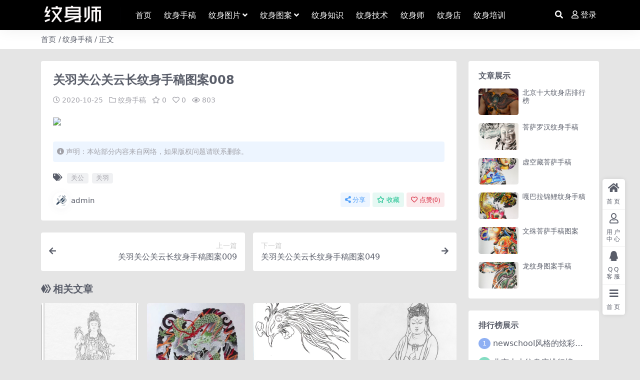

--- FILE ---
content_type: text/html; charset=UTF-8
request_url: https://www.wenshenshi.com/2595.html
body_size: 7930
content:
<!DOCTYPE html>
<html lang="zh-Hans" data-bs-theme="light">
<head>
	<meta http-equiv="Content-Type" content="text/html; charset=UTF-8">
	<meta name="viewport" content="width=device-width, initial-scale=1, minimum-scale=1, maximum-scale=1">
	<link rel="profile" href="https://gmpg.org/xfn/11">
	<title>关羽关公关云长纹身手稿图案008-纹身师</title>
<meta name='robots' content='max-image-preview:large' />
<meta name="keywords" content="关公,关羽,纹身手稿,">
<meta name="description" content="[db:摘要]">
<link href="https://www.wenshenshi.com/wp-content/uploads/2023/11/金鱼纹身-1.png" rel="icon">
<link rel='stylesheet' id='csf-fa5-css' href='https://www.wenshenshi.com/wp-content/themes/ripro-v5/assets/css/font-awesome/css/all.min.css?ver=5.15.4' media='all' />
<link rel='stylesheet' id='csf-fa5-v4-shims-css' href='https://www.wenshenshi.com/wp-content/themes/ripro-v5/assets/css/font-awesome/css/v4-shims.min.css?ver=5.15.4' media='all' />
<link rel='stylesheet' id='main-css' href='https://www.wenshenshi.com/wp-content/themes/ripro-v5/assets/css/main.min.css?ver=6.4' media='all' />
<script src="https://www.wenshenshi.com/wp-content/themes/ripro-v5/assets/js/jquery.min.js?ver=3.6.0" id="jquery-js"></script>
<link rel="canonical" href="https://www.wenshenshi.com/2595.html" />
<link rel='shortlink' href='https://www.wenshenshi.com/?p=2595' />
<style type="text/css">
body{background-color: #e5e5e5;}
.site-header{background-color:#000000;}
.navbar .nav-list .sub-menu:before{border-bottom-color:#000000;}
.navbar .nav-list .sub-menu{background-color:#000000;}
.site-header,.navbar .nav-list a,.navbar .actions .action-btn{color:#ffffff;}
.navbar .nav-list a:hover,.navbar .nav-list > .menu-item.current-menu-item > a {color:#edcd97;}

</style><style type="text/css">.heading{width:1金币;}.heading{width:9999个;}</style></head>

<body class="post-template-default single single-post postid-2595 single-format-standard">


<header class="site-header">

    <div class="container"> <!-- container-fluid px-lg-5 -->
	    <div class="navbar">
	      <div class="logo-wrapper">
	      	<a rel="nofollow noopener noreferrer" href="https://www.wenshenshi.com/"><img class="logo regular" src="https://www.wenshenshi.com/wp-content/uploads/2023/11/logo-1.png" alt="纹身师"></a>		  </div>

	      <div class="sep"></div>
	      
	      <nav class="main-menu d-none d-lg-block">
	        <ul id="header-navbar" class="nav-list"><li class="menu-item"><a href="https://www.wenshenshi.com/">首页</a></li>
<li class="menu-item"><a href="https://www.wenshenshi.com/shougao">纹身手稿</a></li>
<li class="menu-item menu-item-has-children"><a href="https://www.wenshenshi.com/tupian">纹身图片</a>
<ul class="sub-menu">
	<li class="menu-item"><a href="https://www.wenshenshi.com/tupian/shoubi">手臂胳膊</a></li>
	<li class="menu-item"><a href="https://www.wenshenshi.com/tupian/banjia">肩部半甲</a></li>
	<li class="menu-item"><a href="https://www.wenshenshi.com/tupian/beibu">背部腰部</a></li>
	<li class="menu-item"><a href="https://www.wenshenshi.com/tupian/tuibu">腿部脚部</a></li>
	<li class="menu-item"><a href="https://www.wenshenshi.com/tupian/shouzhang">手掌手指</a></li>
	<li class="menu-item"><a href="https://www.wenshenshi.com/tupian/xiongbu">胸部腹部</a></li>
	<li class="menu-item"><a href="https://www.wenshenshi.com/tupian/toubu">头部脸上</a></li>
	<li class="menu-item"><a href="https://www.wenshenshi.com/tupian/bozi">脖子颈部</a></li>
	<li class="menu-item"><a href="https://www.wenshenshi.com/tupian/riben">日本纹身</a></li>
	<li class="menu-item"><a href="https://www.wenshenshi.com/tupian/oumei">欧美纹身</a></li>
	<li class="menu-item"><a href="https://www.wenshenshi.com/tupian/qinglv">情侣纹身</a></li>
	<li class="menu-item"><a href="https://www.wenshenshi.com/tupian/nvxing">女性纹身</a></li>
	<li class="menu-item"><a href="https://www.wenshenshi.com/tupian/dashi">大师作品</a></li>
	<li class="menu-item"><a href="https://www.wenshenshi.com/tupian/3d">3D纹身</a></li>
	<li class="menu-item"><a href="https://www.wenshenshi.com/tupian/qita-tupian">其他作品</a></li>
</ul>
</li>
<li class="menu-item menu-item-has-children"><a href="https://www.wenshenshi.com/tuan">纹身图案</a>
<ul class="sub-menu">
	<li class="menu-item"><a href="https://www.wenshenshi.com/tuan/dongwu">动物猛禽</a></li>
	<li class="menu-item"><a href="https://www.wenshenshi.com/tuan/renwu">人物肖像</a></li>
	<li class="menu-item"><a href="https://www.wenshenshi.com/tuan/tuteng">图腾图案</a></li>
	<li class="menu-item"><a href="https://www.wenshenshi.com/tuan/guiguai">骷髅鬼怪</a></li>
	<li class="menu-item"><a href="https://www.wenshenshi.com/tuan/zhiwu">植物花草</a></li>
	<li class="menu-item"><a href="https://www.wenshenshi.com/tuan/katong">可爱卡通</a></li>
	<li class="menu-item"><a href="https://www.wenshenshi.com/tuan/aiqing">爱情标志</a></li>
	<li class="menu-item"><a href="https://www.wenshenshi.com/tuan/bingqi">兵器枪械</a></li>
	<li class="menu-item"><a href="https://www.wenshenshi.com/tuan/qita">其他图案</a></li>
</ul>
</li>
<li class="menu-item"><a href="https://www.wenshenshi.com/zhishi">纹身知识</a></li>
<li class="menu-item"><a href="https://www.wenshenshi.com/jishu">纹身技术</a></li>
<li class="menu-item"><a href="https://www.wenshenshi.com/wss">纹身师</a></li>
<li class="menu-item"><a href="https://www.wenshenshi.com/wsd">纹身店</a></li>
<li class="menu-item"><a href="https://www.wenshenshi.com/peixun">纹身培训</a></li>
</ul>	      </nav>
	      
	      <div class="actions">
	        


	<span class="action-btn toggle-search" rel="nofollow noopener noreferrer" title="站内搜索"><i class="fas fa-search"></i></span>




	<a class="action-btn login-btn btn-sm btn" rel="nofollow noopener noreferrer" href="https://www.wenshenshi.com/login?redirect_to=https%3A%2F%2Fwww.wenshenshi.com%2F2595.html"><i class="far fa-user me-1"></i>登录</a>


	        <div class="burger d-flex d-lg-none"><i class="fas fa-bars"></i></div>
	      </div>

	      	      <div class="navbar-search">
<div class="search-form">
    <form method="get" action="https://www.wenshenshi.com/">
                    <div class="search-select">
                <select  name='cat' id='cat-search-select' class='form-select'>
	<option value=''>全站</option>
	<option class="level-0" value="34">纹身培训</option>
	<option class="level-0" value="33">纹身店</option>
	<option class="level-0" value="32">纹身师</option>
	<option class="level-0" value="31">纹身技术</option>
	<option class="level-0" value="30">纹身知识</option>
	<option class="level-0" value="29">纹身手稿</option>
	<option class="level-0" value="13">纹身图片</option>
	<option class="level-0" value="2">纹身图案</option>
	<option class="level-0" value="1">纹身资讯</option>
</select>
            </div>
        
        <div class="search-fields">
          <input type="text" class="" placeholder="输入关键词 回车..." autocomplete="off" value="" name="s" required="required">
          <button title="点击搜索" type="submit"><i class="fas fa-search"></i></button>
      </div>
  </form>
</div>
</div>
		  	      
	    </div>
    </div>

</header>

<div class="header-gap"></div>


<!-- **************** MAIN CONTENT START **************** -->
<main>
	
<div class="container-full bg-white">
	<nav class="container d-none d-md-flex py-2" aria-label="breadcrumb">
		<ol class="breadcrumb mb-0"><li class=""><a href="https://www.wenshenshi.com">首页</a></li><li><a href="https://www.wenshenshi.com/shougao">纹身手稿</a></li><li class="active">正文</li></ol>	</nav>
</div>




<div class="container mt-2 mt-sm-4">
	<div class="row g-2 g-md-3 g-lg-4">

		<div class="content-wrapper col-md-12 col-lg-9" data-sticky-content>
			<div class="card">

									<div class="article-header">
						<h1 class="post-title mb-2 mb-lg-3">关羽关公关云长纹身手稿图案008</h1>						<div class="article-meta">
								<span class="meta-date"><i class="far fa-clock me-1"></i>2020-10-25</span>

	<span class="meta-cat-dot"><i class="far fa-folder me-1"></i><a href="https://www.wenshenshi.com/shougao">纹身手稿</a></span>

	<span class="meta-fav d-none d-md-inline-block"><i class="far fa-star me-1"></i>0</span>

	<span class="meta-likes d-none d-md-inline-block"><i class="far fa-heart me-1"></i>0</span>

	<span class="meta-views"><i class="far fa-eye me-1"></i>803</span>



	<span class="meta-edit"></span></span>
						</div>
					</div>
								
				
<article class="post-content post-2595 post type-post status-publish format-standard has-post-thumbnail hentry category-shougao tag-43 tag-42" >
	<p><img decoding="async" src="https://images.wenshenshi.com/2020/10/1603617482-1cc8786894a22d4.jpg" border="0"></p>

	<div class="entry-copyright">
	<i class="fas fa-info-circle me-1"></i>声明：本站部分内容来自网络，如果版权问题请联系删除。</div>
</article>



<div class="entry-tags">
	<i class="fas fa-tags me-1"></i>
			<a href="https://www.wenshenshi.com/tag/%e5%85%b3%e5%85%ac" rel="tag">关公</a>
			<a href="https://www.wenshenshi.com/tag/%e5%85%b3%e7%be%bd" rel="tag">关羽</a>
	</div>

<div class="entry-social">

	<div class="row mt-2 mt-lg-3">
		
		<div class="col">
						<a class="share-author" href="https://www.wenshenshi.com/author/637e9a5f4e4b683a">
				<div class="avatar me-1"><img class="avatar-img rounded-circle border border-white border-3 shadow" src="//www.wenshenshi.com/wp-content/uploads/avatar/avatar-1.png" alt="">
				</div>admin            </a>
            		</div>

		<div class="col-auto">
			
						<a class="btn btn-sm btn-info-soft post-share-btn" href="javascript:void(0);"><i class="fas fa-share-alt me-1"></i>分享</a>
			
						<a class="btn btn-sm btn-success-soft post-fav-btn" href="javascript:void(0);" data-is="1"><i class="far fa-star me-1"></i></i>收藏</a>
			
						<a class="btn btn-sm btn-danger-soft post-like-btn" href="javascript:void(0);" data-text="已点赞"><i class="far fa-heart me-1"></i>点赞(<span class="count">0</span>)</a>
			
		</div>
	</div>

</div>
			</div>
			
			

<div class="entry-navigation">
    <div class="row g-3">
                <div class="col-lg-6 col-12">
            <a class="entry-page-prev" href="https://www.wenshenshi.com/2591.html" title="关羽关公关云长纹身手稿图案009">
                <div class="entry-page-icon"><i class="fas fa-arrow-left"></i></div>
                <div class="entry-page-info">
                    <span class="d-block rnav">上一篇</span>
                    <div class="title">关羽关公关云长纹身手稿图案009</div>
                </div>
            </a>
        </div>
                        <div class="col-lg-6 col-12">
            <a class="entry-page-next" href="https://www.wenshenshi.com/2597.html" title="关羽关公关云长纹身手稿图案049">
                <div class="entry-page-info">
                    <span class="d-block rnav">下一篇</span>
                    <div class="title">关羽关公关云长纹身手稿图案049</div>
                </div>
                <div class="entry-page-icon"><i class="fas fa-arrow-right"></i></div>
            </a>
        </div>
            </div>
</div>			
			
<div class="related-posts">
   <h2 class="related-posts-title"><i class="fab fa-hive me-1"></i>相关文章</h2>
   <div class="row g-2 g-md-3 row-cols-2 row-cols-md-3 row-cols-lg-4">
    

	<div class="col">
		<article class="post-item item-grid">

			<div class="tips-badge position-absolute top-0 start-0 z-1 m-2">
							</div>

			<div class="entry-media ratio ratio-3x4">
				<a target="" class="media-img lazy bg-cover bg-center" href="https://www.wenshenshi.com/1902.html" title="观音菩萨图案手稿082" data-bg="https://www.wenshenshi.com/wp-content/uploads/2020/10/1603562924-79d1201e3857b0f.jpg">
									</a>
			</div>

			<div class="entry-wrapper">
									<div class="entry-cat-dot"><a href="https://www.wenshenshi.com/shougao">纹身手稿</a></div>
				
				<h2 class="entry-title">
					<a target="" href="https://www.wenshenshi.com/1902.html" title="观音菩萨图案手稿082">观音菩萨图案手稿082</a>
				</h2>

				
									<div class="entry-meta">
						<span class="meta-date"><i class="far fa-clock me-1"></i><time class="pub-date" datetime="2020-10-25T02:08:45+08:00">5 年前</time></span>
						<span class="meta-likes d-none d-md-inline-block"><i class="far fa-heart me-1"></i>0</span>
						<span class="meta-fav d-none d-md-inline-block"><i class="far fa-star me-1"></i>0</span>
						<span class="meta-views"><i class="far fa-eye me-1"></i>832</span>
											</div>
							</div>
		</article>
	</div>



	<div class="col">
		<article class="post-item item-grid">

			<div class="tips-badge position-absolute top-0 start-0 z-1 m-2">
							</div>

			<div class="entry-media ratio ratio-3x4">
				<a target="" class="media-img lazy bg-cover bg-center" href="https://www.wenshenshi.com/1563.html" title="日式通体手稿018" data-bg="https://www.wenshenshi.com/wp-content/uploads/2020/10/1603561307-d03b77795af872f.jpg">
									</a>
			</div>

			<div class="entry-wrapper">
									<div class="entry-cat-dot"><a href="https://www.wenshenshi.com/shougao">纹身手稿</a></div>
				
				<h2 class="entry-title">
					<a target="" href="https://www.wenshenshi.com/1563.html" title="日式通体手稿018">日式通体手稿018</a>
				</h2>

				
									<div class="entry-meta">
						<span class="meta-date"><i class="far fa-clock me-1"></i><time class="pub-date" datetime="2020-10-25T01:42:10+08:00">5 年前</time></span>
						<span class="meta-likes d-none d-md-inline-block"><i class="far fa-heart me-1"></i>0</span>
						<span class="meta-fav d-none d-md-inline-block"><i class="far fa-star me-1"></i>0</span>
						<span class="meta-views"><i class="far fa-eye me-1"></i>1.2K</span>
											</div>
							</div>
		</article>
	</div>



	<div class="col">
		<article class="post-item item-grid">

			<div class="tips-badge position-absolute top-0 start-0 z-1 m-2">
							</div>

			<div class="entry-media ratio ratio-3x4">
				<a target="" class="media-img lazy bg-cover bg-center" href="https://www.wenshenshi.com/1813.html" title="凤凰纹身图案手稿24" data-bg="https://www.wenshenshi.com/wp-content/uploads/2020/10/1603562399-5b5b00c0e3865c5.jpg">
									</a>
			</div>

			<div class="entry-wrapper">
									<div class="entry-cat-dot"><a href="https://www.wenshenshi.com/shougao">纹身手稿</a></div>
				
				<h2 class="entry-title">
					<a target="" href="https://www.wenshenshi.com/1813.html" title="凤凰纹身图案手稿24">凤凰纹身图案手稿24</a>
				</h2>

				
									<div class="entry-meta">
						<span class="meta-date"><i class="far fa-clock me-1"></i><time class="pub-date" datetime="2020-10-25T02:00:00+08:00">5 年前</time></span>
						<span class="meta-likes d-none d-md-inline-block"><i class="far fa-heart me-1"></i>0</span>
						<span class="meta-fav d-none d-md-inline-block"><i class="far fa-star me-1"></i>0</span>
						<span class="meta-views"><i class="far fa-eye me-1"></i>972</span>
											</div>
							</div>
		</article>
	</div>



	<div class="col">
		<article class="post-item item-grid">

			<div class="tips-badge position-absolute top-0 start-0 z-1 m-2">
							</div>

			<div class="entry-media ratio ratio-3x4">
				<a target="" class="media-img lazy bg-cover bg-center" href="https://www.wenshenshi.com/1910.html" title="观音菩萨图案手稿123" data-bg="https://www.wenshenshi.com/wp-content/uploads/2020/10/1603562926-b1b4a3aef9a8c89.jpg">
									</a>
			</div>

			<div class="entry-wrapper">
									<div class="entry-cat-dot"><a href="https://www.wenshenshi.com/shougao">纹身手稿</a></div>
				
				<h2 class="entry-title">
					<a target="" href="https://www.wenshenshi.com/1910.html" title="观音菩萨图案手稿123">观音菩萨图案手稿123</a>
				</h2>

				
									<div class="entry-meta">
						<span class="meta-date"><i class="far fa-clock me-1"></i><time class="pub-date" datetime="2020-10-25T02:08:47+08:00">5 年前</time></span>
						<span class="meta-likes d-none d-md-inline-block"><i class="far fa-heart me-1"></i>0</span>
						<span class="meta-fav d-none d-md-inline-block"><i class="far fa-star me-1"></i>0</span>
						<span class="meta-views"><i class="far fa-eye me-1"></i>823</span>
											</div>
							</div>
		</article>
	</div>



	<div class="col">
		<article class="post-item item-grid">

			<div class="tips-badge position-absolute top-0 start-0 z-1 m-2">
							</div>

			<div class="entry-media ratio ratio-3x4">
				<a target="" class="media-img lazy bg-cover bg-center" href="https://www.wenshenshi.com/1465.html" title="日式通体手稿063" data-bg="https://www.wenshenshi.com/wp-content/uploads/2020/10/1603560926-6bc771a5d18e38c.jpg">
									</a>
			</div>

			<div class="entry-wrapper">
									<div class="entry-cat-dot"><a href="https://www.wenshenshi.com/shougao">纹身手稿</a></div>
				
				<h2 class="entry-title">
					<a target="" href="https://www.wenshenshi.com/1465.html" title="日式通体手稿063">日式通体手稿063</a>
				</h2>

				
									<div class="entry-meta">
						<span class="meta-date"><i class="far fa-clock me-1"></i><time class="pub-date" datetime="2020-10-25T01:35:50+08:00">5 年前</time></span>
						<span class="meta-likes d-none d-md-inline-block"><i class="far fa-heart me-1"></i>0</span>
						<span class="meta-fav d-none d-md-inline-block"><i class="far fa-star me-1"></i>0</span>
						<span class="meta-views"><i class="far fa-eye me-1"></i>820</span>
											</div>
							</div>
		</article>
	</div>



	<div class="col">
		<article class="post-item item-grid">

			<div class="tips-badge position-absolute top-0 start-0 z-1 m-2">
							</div>

			<div class="entry-media ratio ratio-3x4">
				<a target="" class="media-img lazy bg-cover bg-center" href="https://www.wenshenshi.com/2570.html" title="关羽关公关云长纹身手稿图案040" data-bg="https://www.wenshenshi.com/wp-content/uploads/2020/10/1603617476-d4329d6fca64476.jpg">
									</a>
			</div>

			<div class="entry-wrapper">
									<div class="entry-cat-dot"><a href="https://www.wenshenshi.com/shougao">纹身手稿</a></div>
				
				<h2 class="entry-title">
					<a target="" href="https://www.wenshenshi.com/2570.html" title="关羽关公关云长纹身手稿图案040">关羽关公关云长纹身手稿图案040</a>
				</h2>

				
									<div class="entry-meta">
						<span class="meta-date"><i class="far fa-clock me-1"></i><time class="pub-date" datetime="2020-10-25T17:17:57+08:00">5 年前</time></span>
						<span class="meta-likes d-none d-md-inline-block"><i class="far fa-heart me-1"></i>0</span>
						<span class="meta-fav d-none d-md-inline-block"><i class="far fa-star me-1"></i>0</span>
						<span class="meta-views"><i class="far fa-eye me-1"></i>807</span>
											</div>
							</div>
		</article>
	</div>



	<div class="col">
		<article class="post-item item-grid">

			<div class="tips-badge position-absolute top-0 start-0 z-1 m-2">
							</div>

			<div class="entry-media ratio ratio-3x4">
				<a target="" class="media-img lazy bg-cover bg-center" href="https://www.wenshenshi.com/2304.html" title="锦鲤鱼纹身图案手稿046" data-bg="https://www.wenshenshi.com/wp-content/uploads/2020/10/1603588541-d5dbd8c73d15a73.jpg">
									</a>
			</div>

			<div class="entry-wrapper">
									<div class="entry-cat-dot"><a href="https://www.wenshenshi.com/shougao">纹身手稿</a></div>
				
				<h2 class="entry-title">
					<a target="" href="https://www.wenshenshi.com/2304.html" title="锦鲤鱼纹身图案手稿046">锦鲤鱼纹身图案手稿046</a>
				</h2>

				
									<div class="entry-meta">
						<span class="meta-date"><i class="far fa-clock me-1"></i><time class="pub-date" datetime="2020-10-25T09:15:42+08:00">5 年前</time></span>
						<span class="meta-likes d-none d-md-inline-block"><i class="far fa-heart me-1"></i>0</span>
						<span class="meta-fav d-none d-md-inline-block"><i class="far fa-star me-1"></i>0</span>
						<span class="meta-views"><i class="far fa-eye me-1"></i>824</span>
											</div>
							</div>
		</article>
	</div>



	<div class="col">
		<article class="post-item item-grid">

			<div class="tips-badge position-absolute top-0 start-0 z-1 m-2">
							</div>

			<div class="entry-media ratio ratio-3x4">
				<a target="" class="media-img lazy bg-cover bg-center" href="https://www.wenshenshi.com/1811.html" title="凤凰纹身图案手稿04" data-bg="https://www.wenshenshi.com/wp-content/uploads/2020/10/1603562399-c54b2a75d47ca13.jpg">
									</a>
			</div>

			<div class="entry-wrapper">
									<div class="entry-cat-dot"><a href="https://www.wenshenshi.com/shougao">纹身手稿</a></div>
				
				<h2 class="entry-title">
					<a target="" href="https://www.wenshenshi.com/1811.html" title="凤凰纹身图案手稿04">凤凰纹身图案手稿04</a>
				</h2>

				
									<div class="entry-meta">
						<span class="meta-date"><i class="far fa-clock me-1"></i><time class="pub-date" datetime="2020-10-25T02:00:00+08:00">5 年前</time></span>
						<span class="meta-likes d-none d-md-inline-block"><i class="far fa-heart me-1"></i>0</span>
						<span class="meta-fav d-none d-md-inline-block"><i class="far fa-star me-1"></i>0</span>
						<span class="meta-views"><i class="far fa-eye me-1"></i>801</span>
											</div>
							</div>
		</article>
	</div>

    </div>
</div>

			
		</div>

		<div class="sidebar-wrapper col-md-12 col-lg-3 h-100" data-sticky>
			<div class="sidebar">
				<div id="ri_sidebar_posts_widget-2" class="widget sidebar-posts-list">
<h5 class="widget-title">文章展示</h5>

<div class="row g-3 row-cols-1">
  
    <div class="col">
      <article class="post-item item-list">

        <div class="entry-media ratio ratio-3x2 col-auto">
          <a target="" class="media-img lazy" href="https://www.wenshenshi.com/9315.html" title="北京十大纹身店排行榜" data-bg="https://www.wenshenshi.com/wp-content/uploads/2020/12/1608902213-bcee290f191deb8.jpg"></a>
        </div>

        <div class="entry-wrapper">
          <div class="entry-body">
            <h2 class="entry-title">
              <a target="" href="https://www.wenshenshi.com/9315.html" title="北京十大纹身店排行榜">北京十大纹身店排行榜</a>
            </h2>
          </div>
        </div>

      </article>
    </div>

  
    <div class="col">
      <article class="post-item item-list">

        <div class="entry-media ratio ratio-3x2 col-auto">
          <a target="" class="media-img lazy" href="https://www.wenshenshi.com/9310.html" title="菩萨罗汉纹身手稿" data-bg="https://www.wenshenshi.com/wp-content/uploads/2020/11/1605703703-036ed7ef08f31f9.jpg"></a>
        </div>

        <div class="entry-wrapper">
          <div class="entry-body">
            <h2 class="entry-title">
              <a target="" href="https://www.wenshenshi.com/9310.html" title="菩萨罗汉纹身手稿">菩萨罗汉纹身手稿</a>
            </h2>
          </div>
        </div>

      </article>
    </div>

  
    <div class="col">
      <article class="post-item item-list">

        <div class="entry-media ratio ratio-3x2 col-auto">
          <a target="" class="media-img lazy" href="https://www.wenshenshi.com/9306.html" title="虚空藏菩萨手稿" data-bg="https://www.wenshenshi.com/wp-content/uploads/2020/11/1605703493-7594cb618e76dbb.jpg"></a>
        </div>

        <div class="entry-wrapper">
          <div class="entry-body">
            <h2 class="entry-title">
              <a target="" href="https://www.wenshenshi.com/9306.html" title="虚空藏菩萨手稿">虚空藏菩萨手稿</a>
            </h2>
          </div>
        </div>

      </article>
    </div>

  
    <div class="col">
      <article class="post-item item-list">

        <div class="entry-media ratio ratio-3x2 col-auto">
          <a target="" class="media-img lazy" href="https://www.wenshenshi.com/9302.html" title="嘎巴拉锦鲤纹身手稿" data-bg="https://www.wenshenshi.com/wp-content/uploads/2020/11/1605703248-a1ec4d6b2dd16a7.jpg"></a>
        </div>

        <div class="entry-wrapper">
          <div class="entry-body">
            <h2 class="entry-title">
              <a target="" href="https://www.wenshenshi.com/9302.html" title="嘎巴拉锦鲤纹身手稿">嘎巴拉锦鲤纹身手稿</a>
            </h2>
          </div>
        </div>

      </article>
    </div>

  
    <div class="col">
      <article class="post-item item-list">

        <div class="entry-media ratio ratio-3x2 col-auto">
          <a target="" class="media-img lazy" href="https://www.wenshenshi.com/9298.html" title="文殊菩萨手稿图案" data-bg="https://www.wenshenshi.com/wp-content/uploads/2020/11/1605703033-21c5cbebe4f108b.jpg"></a>
        </div>

        <div class="entry-wrapper">
          <div class="entry-body">
            <h2 class="entry-title">
              <a target="" href="https://www.wenshenshi.com/9298.html" title="文殊菩萨手稿图案">文殊菩萨手稿图案</a>
            </h2>
          </div>
        </div>

      </article>
    </div>

  
    <div class="col">
      <article class="post-item item-list">

        <div class="entry-media ratio ratio-3x2 col-auto">
          <a target="" class="media-img lazy" href="https://www.wenshenshi.com/9294.html" title="龙纹身图案手稿" data-bg="https://www.wenshenshi.com/wp-content/uploads/2020/11/1605702900-03cd9dd2c38a15b.jpg"></a>
        </div>

        <div class="entry-wrapper">
          <div class="entry-body">
            <h2 class="entry-title">
              <a target="" href="https://www.wenshenshi.com/9294.html" title="龙纹身图案手稿">龙纹身图案手稿</a>
            </h2>
          </div>
        </div>

      </article>
    </div>

  </div>

</div><div id="ri_sidebar_ranking_widget-2" class="widget sidebar-ranking-list">
<h5 class="widget-title">排行榜展示</h5>

<div class="row g-3 row-cols-1">
        <div class="col">
        <article class="ranking-item">
          <span class="ranking-num badge bg-primary bg-opacity-50">1</span>
          <h3 class="ranking-title">
            <a target="" href="https://www.wenshenshi.com/4353.html" title="newschool风格的炫彩大花臂纹身图案">newschool风格的炫彩大花臂纹身图案</a>
          </h3>
        </article>
      </div>
          <div class="col">
        <article class="ranking-item">
          <span class="ranking-num badge bg-success bg-opacity-50">2</span>
          <h3 class="ranking-title">
            <a target="" href="https://www.wenshenshi.com/9315.html" title="北京十大纹身店排行榜">北京十大纹身店排行榜</a>
          </h3>
        </article>
      </div>
          <div class="col">
        <article class="ranking-item">
          <span class="ranking-num badge bg-warning bg-opacity-50">3</span>
          <h3 class="ranking-title">
            <a target="" href="https://www.wenshenshi.com/6828.html" title="适合纹满背的齐天大圣孙悟空文身手稿图片">适合纹满背的齐天大圣孙悟空文身手稿图片</a>
          </h3>
        </article>
      </div>
          <div class="col">
        <article class="ranking-item">
          <span class="ranking-num badge bg-info bg-opacity-50">4</span>
          <h3 class="ranking-title">
            <a target="" href="https://www.wenshenshi.com/9298.html" title="文殊菩萨手稿图案">文殊菩萨手稿图案</a>
          </h3>
        </article>
      </div>
          <div class="col">
        <article class="ranking-item">
          <span class="ranking-num badge bg-secondary bg-opacity-50">5</span>
          <h3 class="ranking-title">
            <a target="" href="https://www.wenshenshi.com/9306.html" title="虚空藏菩萨手稿">虚空藏菩萨手稿</a>
          </h3>
        </article>
      </div>
          <div class="col">
        <article class="ranking-item">
          <span class="ranking-num badge bg-secondary bg-opacity-50">6</span>
          <h3 class="ranking-title">
            <a target="" href="https://www.wenshenshi.com/5792.html" title="传统日式的满背通体纹身图案9张">传统日式的满背通体纹身图案9张</a>
          </h3>
        </article>
      </div>
          <div class="col">
        <article class="ranking-item">
          <span class="ranking-num badge bg-secondary bg-opacity-50">7</span>
          <h3 class="ranking-title">
            <a target="" href="https://www.wenshenshi.com/5862.html" title="5张传统满背全胛通体纹身图案作品欣赏">5张传统满背全胛通体纹身图案作品欣赏</a>
          </h3>
        </article>
      </div>
          <div class="col">
        <article class="ranking-item">
          <span class="ranking-num badge bg-secondary bg-opacity-50">8</span>
          <h3 class="ranking-title">
            <a target="" href="https://www.wenshenshi.com/6836.html" title="一组创意的满背不动明王文身作品">一组创意的满背不动明王文身作品</a>
          </h3>
        </article>
      </div>
          <div class="col">
        <article class="ranking-item">
          <span class="ranking-num badge bg-secondary bg-opacity-50">9</span>
          <h3 class="ranking-title">
            <a target="" href="https://www.wenshenshi.com/4296.html" title="花臂男 男士帅气的9组大黑臂纹身图案">花臂男 男士帅气的9组大黑臂纹身图案</a>
          </h3>
        </article>
      </div>
          <div class="col">
        <article class="ranking-item">
          <span class="ranking-num badge bg-secondary bg-opacity-50">10</span>
          <h3 class="ranking-title">
            <a target="" href="https://www.wenshenshi.com/9290.html" title="龙纹身手稿图片">龙纹身手稿图片</a>
          </h3>
        </article>
      </div>
          <div class="col">
        <article class="ranking-item">
          <span class="ranking-num badge bg-secondary bg-opacity-50">11</span>
          <h3 class="ranking-title">
            <a target="" href="https://www.wenshenshi.com/6843.html" title="文身馆推荐一幅满背不动明王文身手稿作品">文身馆推荐一幅满背不动明王文身手稿作品</a>
          </h3>
        </article>
      </div>
          <div class="col">
        <article class="ranking-item">
          <span class="ranking-num badge bg-secondary bg-opacity-50">12</span>
          <h3 class="ranking-title">
            <a target="" href="https://www.wenshenshi.com/6851.html" title="一幅黑白素描满背赵子龙文身手稿作品">一幅黑白素描满背赵子龙文身手稿作品</a>
          </h3>
        </article>
      </div>
          <div class="col">
        <article class="ranking-item">
          <span class="ranking-num badge bg-secondary bg-opacity-50">13</span>
          <h3 class="ranking-title">
            <a target="" href="https://www.wenshenshi.com/4284.html" title="9张欧美女生的写实大花臂纹身图案">9张欧美女生的写实大花臂纹身图案</a>
          </h3>
        </article>
      </div>
          <div class="col">
        <article class="ranking-item">
          <span class="ranking-num badge bg-secondary bg-opacity-50">14</span>
          <h3 class="ranking-title">
            <a target="" href="https://www.wenshenshi.com/4339.html" title="日式老传统牡丹花臂纹身作品图案9张">日式老传统牡丹花臂纹身作品图案9张</a>
          </h3>
        </article>
      </div>
          <div class="col">
        <article class="ranking-item">
          <span class="ranking-num badge bg-secondary bg-opacity-50">15</span>
          <h3 class="ranking-title">
            <a target="" href="https://www.wenshenshi.com/6003.html" title="般若满背纹身 男生后背上黑色的般若满背纹身图片">般若满背纹身 男生后背上黑色的般若满背纹身图片</a>
          </h3>
        </article>
      </div>
          <div class="col">
        <article class="ranking-item">
          <span class="ranking-num badge bg-secondary bg-opacity-50">16</span>
          <h3 class="ranking-title">
            <a target="" href="https://www.wenshenshi.com/6816.html" title="满背龙文身作品由文身分享">满背龙文身作品由文身分享</a>
          </h3>
        </article>
      </div>
          <div class="col">
        <article class="ranking-item">
          <span class="ranking-num badge bg-secondary bg-opacity-50">17</span>
          <h3 class="ranking-title">
            <a target="" href="https://www.wenshenshi.com/9278.html" title="凤凰纹身手稿图片">凤凰纹身手稿图片</a>
          </h3>
        </article>
      </div>
          <div class="col">
        <article class="ranking-item">
          <span class="ranking-num badge bg-secondary bg-opacity-50">18</span>
          <h3 class="ranking-title">
            <a target="" href="https://www.wenshenshi.com/6811.html" title="满背彩色不动明王文身作品">满背彩色不动明王文身作品</a>
          </h3>
        </article>
      </div>
          <div class="col">
        <article class="ranking-item">
          <span class="ranking-num badge bg-secondary bg-opacity-50">19</span>
          <h3 class="ranking-title">
            <a target="" href="https://www.wenshenshi.com/9274.html" title="凤凰纹身手稿图案">凤凰纹身手稿图案</a>
          </h3>
        </article>
      </div>
          <div class="col">
        <article class="ranking-item">
          <span class="ranking-num badge bg-secondary bg-opacity-50">20</span>
          <h3 class="ranking-title">
            <a target="" href="https://www.wenshenshi.com/6837.html" title="美女满背天鹅纹身图案">美女满背天鹅纹身图案</a>
          </h3>
        </article>
      </div>
    </div>

</div><div id="tag_cloud-2" class="widget widget_tag_cloud"><h5 class="widget-title">标签</h5><div class="tagcloud"><a href="https://www.wenshenshi.com/tag/%e4%bd%9b" class="tag-cloud-link tag-link-48 tag-link-position-1" style="font-size: 8.9509433962264pt;" aria-label="佛 (2 项)">佛</a>
<a href="https://www.wenshenshi.com/tag/%e5%85%b3%e5%85%ac" class="tag-cloud-link tag-link-43 tag-link-position-2" style="font-size: 18.935849056604pt;" aria-label="关公 (235 项)">关公</a>
<a href="https://www.wenshenshi.com/tag/%e5%85%b3%e7%be%bd" class="tag-cloud-link tag-link-42 tag-link-position-3" style="font-size: 18.935849056604pt;" aria-label="关羽 (235 项)">关羽</a>
<a href="https://www.wenshenshi.com/tag/%e5%87%a4%e5%87%b0" class="tag-cloud-link tag-link-39 tag-link-position-4" style="font-size: 16.558490566038pt;" aria-label="凤凰 (82 项)">凤凰</a>
<a href="https://www.wenshenshi.com/tag/%e5%98%8e%e5%b7%b4%e6%8b%89" class="tag-cloud-link tag-link-89 tag-link-position-5" style="font-size: 8.9509433962264pt;" aria-label="嘎巴拉 (2 项)">嘎巴拉</a>
<a href="https://www.wenshenshi.com/tag/%e5%9b%be%e6%a1%88" class="tag-cloud-link tag-link-68 tag-link-position-6" style="font-size: 9.5849056603774pt;" aria-label="图案 (3 项)">图案</a>
<a href="https://www.wenshenshi.com/tag/%e5%9b%be%e8%85%be" class="tag-cloud-link tag-link-92 tag-link-position-7" style="font-size: 22pt;" aria-label="图腾 (900 项)">图腾</a>
<a href="https://www.wenshenshi.com/tag/%e5%a4%9c%e5%8f%89" class="tag-cloud-link tag-link-98 tag-link-position-8" style="font-size: 8pt;" aria-label="夜叉 (1 项)">夜叉</a>
<a href="https://www.wenshenshi.com/tag/%e5%a4%a7%e5%9c%a3" class="tag-cloud-link tag-link-55 tag-link-position-9" style="font-size: 8pt;" aria-label="大圣 (1 项)">大圣</a>
<a href="https://www.wenshenshi.com/tag/%e5%ad%90%e5%ae%89%e5%9b%be" class="tag-cloud-link tag-link-86 tag-link-position-10" style="font-size: 8pt;" aria-label="子安图 (1 项)">子安图</a>
<a href="https://www.wenshenshi.com/tag/%e5%ad%94%e9%9b%80%e6%98%8e%e7%8e%8b" class="tag-cloud-link tag-link-90 tag-link-position-11" style="font-size: 8pt;" aria-label="孔雀明王 (1 项)">孔雀明王</a>
<a href="https://www.wenshenshi.com/tag/%e5%ad%99%e6%82%9f%e7%a9%ba" class="tag-cloud-link tag-link-56 tag-link-position-12" style="font-size: 8.9509433962264pt;" aria-label="孙悟空 (2 项)">孙悟空</a>
<a href="https://www.wenshenshi.com/tag/%e5%af%8c%e8%b4%b5%e9%94%a6%e9%b2%a4" class="tag-cloud-link tag-link-83 tag-link-position-13" style="font-size: 8pt;" aria-label="富贵锦鲤 (1 项)">富贵锦鲤</a>
<a href="https://www.wenshenshi.com/tag/%e5%af%bf%e6%98%9f" class="tag-cloud-link tag-link-80 tag-link-position-14" style="font-size: 8pt;" aria-label="寿星 (1 项)">寿星</a>
<a href="https://www.wenshenshi.com/tag/%e6%89%8b%e7%a8%bf" class="tag-cloud-link tag-link-65 tag-link-position-15" style="font-size: 10.905660377358pt;" aria-label="手稿 (6 项)">手稿</a>
<a href="https://www.wenshenshi.com/tag/%e6%96%87%e6%ae%8a%e8%8f%a9%e8%90%a8" class="tag-cloud-link tag-link-99 tag-link-position-16" style="font-size: 8pt;" aria-label="文殊菩萨 (1 项)">文殊菩萨</a>
<a href="https://www.wenshenshi.com/tag/%e6%9c%b1%e9%9b%80" class="tag-cloud-link tag-link-72 tag-link-position-17" style="font-size: 8.9509433962264pt;" aria-label="朱雀 (2 项)">朱雀</a>
<a href="https://www.wenshenshi.com/tag/%e6%a4%92%e5%9b%be" class="tag-cloud-link tag-link-85 tag-link-position-18" style="font-size: 8pt;" aria-label="椒图 (1 项)">椒图</a>
<a href="https://www.wenshenshi.com/tag/%e7%8b%ae%e5%ad%90" class="tag-cloud-link tag-link-88 tag-link-position-19" style="font-size: 8pt;" aria-label="狮子 (1 项)">狮子</a>
<a href="https://www.wenshenshi.com/tag/%e7%a5%a5%e4%ba%91" class="tag-cloud-link tag-link-54 tag-link-position-20" style="font-size: 8.9509433962264pt;" aria-label="祥云 (2 项)">祥云</a>
<a href="https://www.wenshenshi.com/tag/%e7%ab%a5%e5%ad%90" class="tag-cloud-link tag-link-87 tag-link-position-21" style="font-size: 8pt;" aria-label="童子 (1 项)">童子</a>
<a href="https://www.wenshenshi.com/tag/%e7%ba%a2%e9%87%91%e9%be%99" class="tag-cloud-link tag-link-93 tag-link-position-22" style="font-size: 8pt;" aria-label="红金龙 (1 项)">红金龙</a>
<a href="https://www.wenshenshi.com/tag/%e7%ba%b9%e8%ba%ab%e5%9b%be%e6%a1%88" class="tag-cloud-link tag-link-71 tag-link-position-23" style="font-size: 11.169811320755pt;" aria-label="纹身图案 (7 项)">纹身图案</a>
<a href="https://www.wenshenshi.com/tag/%e7%ba%b9%e8%ba%ab%e6%89%8b%e7%a8%bf" class="tag-cloud-link tag-link-60 tag-link-position-24" style="font-size: 12.649056603774pt;" aria-label="纹身手稿 (14 项)">纹身手稿</a>
<a href="https://www.wenshenshi.com/tag/%e7%bd%97%e6%b1%89" class="tag-cloud-link tag-link-101 tag-link-position-25" style="font-size: 8pt;" aria-label="罗汉 (1 项)">罗汉</a>
<a href="https://www.wenshenshi.com/tag/%e7%be%8e%e5%a5%b3" class="tag-cloud-link tag-link-45 tag-link-position-26" style="font-size: 11.169811320755pt;" aria-label="美女 (7 项)">美女</a>
<a href="https://www.wenshenshi.com/tag/%e8%88%ac%e8%8b%a5" class="tag-cloud-link tag-link-58 tag-link-position-27" style="font-size: 12.754716981132pt;" aria-label="般若 (15 项)">般若</a>
<a href="https://www.wenshenshi.com/tag/%e8%8a%b1" class="tag-cloud-link tag-link-66 tag-link-position-28" style="font-size: 10.11320754717pt;" aria-label="花 (4 项)">花</a>
<a href="https://www.wenshenshi.com/tag/%e8%8d%b7%e8%8a%b1" class="tag-cloud-link tag-link-50 tag-link-position-29" style="font-size: 11.698113207547pt;" aria-label="荷花 (9 项)">荷花</a>
<a href="https://www.wenshenshi.com/tag/%e8%8e%b2%e8%8a%b1" class="tag-cloud-link tag-link-51 tag-link-position-30" style="font-size: 10.905660377358pt;" aria-label="莲花 (6 项)">莲花</a>
<a href="https://www.wenshenshi.com/tag/%e8%8f%a9%e8%90%a8" class="tag-cloud-link tag-link-67 tag-link-position-31" style="font-size: 10.11320754717pt;" aria-label="菩萨 (4 项)">菩萨</a>
<a href="https://www.wenshenshi.com/tag/%e8%99%8e" class="tag-cloud-link tag-link-96 tag-link-position-32" style="font-size: 8pt;" aria-label="虎 (1 项)">虎</a>
<a href="https://www.wenshenshi.com/tag/%e8%99%9a%e7%a9%ba%e8%97%8f%e8%8f%a9%e8%90%a8" class="tag-cloud-link tag-link-100 tag-link-position-33" style="font-size: 8pt;" aria-label="虚空藏菩萨 (1 项)">虚空藏菩萨</a>
<a href="https://www.wenshenshi.com/tag/%e8%a7%82%e9%9f%b3" class="tag-cloud-link tag-link-40 tag-link-position-34" style="font-size: 17.77358490566pt;" aria-label="观音 (139 项)">观音</a>
<a href="https://www.wenshenshi.com/tag/%e8%b1%a1%e7%a5%9e" class="tag-cloud-link tag-link-52 tag-link-position-35" style="font-size: 10.11320754717pt;" aria-label="象神 (4 项)">象神</a>
<a href="https://www.wenshenshi.com/tag/%e8%b2%94%e8%b2%85" class="tag-cloud-link tag-link-84 tag-link-position-36" style="font-size: 8.9509433962264pt;" aria-label="貔貅 (2 项)">貔貅</a>
<a href="https://www.wenshenshi.com/tag/%e8%bf%9e%e5%b9%b4%e6%9c%89%e4%bd%99" class="tag-cloud-link tag-link-82 tag-link-position-37" style="font-size: 8pt;" aria-label="连年有余 (1 项)">连年有余</a>
<a href="https://www.wenshenshi.com/tag/%e9%92%9f%e9%a6%97" class="tag-cloud-link tag-link-95 tag-link-position-38" style="font-size: 8pt;" aria-label="钟馗 (1 项)">钟馗</a>
<a href="https://www.wenshenshi.com/tag/%e9%94%a6%e9%b2%a4" class="tag-cloud-link tag-link-41 tag-link-position-39" style="font-size: 17.298113207547pt;" aria-label="锦鲤 (115 项)">锦鲤</a>
<a href="https://www.wenshenshi.com/tag/%e9%b2%a4%e9%b1%bc" class="tag-cloud-link tag-link-44 tag-link-position-40" style="font-size: 13.283018867925pt;" aria-label="鲤鱼 (19 项)">鲤鱼</a>
<a href="https://www.wenshenshi.com/tag/%e9%b9%b0" class="tag-cloud-link tag-link-97 tag-link-position-41" style="font-size: 8pt;" aria-label="鹰 (1 项)">鹰</a>
<a href="https://www.wenshenshi.com/tag/%e9%b9%bf" class="tag-cloud-link tag-link-53 tag-link-position-42" style="font-size: 8pt;" aria-label="鹿 (1 项)">鹿</a>
<a href="https://www.wenshenshi.com/tag/%e9%ba%92%e9%ba%9f" class="tag-cloud-link tag-link-94 tag-link-position-43" style="font-size: 8pt;" aria-label="麒麟 (1 项)">麒麟</a>
<a href="https://www.wenshenshi.com/tag/%e9%be%99" class="tag-cloud-link tag-link-47 tag-link-position-44" style="font-size: 11.909433962264pt;" aria-label="龙 (10 项)">龙</a>
<a href="https://www.wenshenshi.com/tag/%e9%be%99%e7%ba%b9%e8%ba%ab" class="tag-cloud-link tag-link-81 tag-link-position-45" style="font-size: 8pt;" aria-label="龙纹身 (1 项)">龙纹身</a></div>
</div>			</div>
		</div>

	</div>
</div>
</main>
<!-- **************** MAIN CONTENT END **************** -->

<!-- =======================
Footer START -->
<footer class="site-footer py-md-4 py-2 mt-2 mt-md-4">
	<div class="container">

		
		<div class="text-center small w-100">
			<div>Copyright © 2023 <a target="_blank" href="https://www.wenshenshi.com/">纹身师网</a> - All rights reserved</div>
			<div class="">QQ:7002903 <a href="https://beian.miit.gov.cn" target="_blank" rel="noreferrer nofollow">冀ICP备12009318号-4</a></div>
		</div>

		
		
	</div>
</footer>
<!-- =======================
Footer END -->


<!-- Back to top rollbar-->
	<div class="rollbar">
		<ul class="actions">
			<li><a target="" href="https://www.wenshenshi.com/" rel="nofollow noopener noreferrer"><i class="fas fa-home"></i><span>首页</span></a></li><li><a target="" href="https://www.wenshenshi.com/user" rel="nofollow noopener noreferrer"><i class="far fa-user"></i><span>用户中心</span></a></li><li><a target="" href="http://wpa.qq.com/msgrd?v=3&amp;uin=7002903&amp;site=qq&amp;menu=yes" rel="nofollow noopener noreferrer"><i class="fab fa-qq"></i><span>QQ客服</span></a></li><li><a target="_blank" href="https://www.wenshenshi.com" rel="nofollow noopener noreferrer"><i class="fas fa-bars"></i><span>首页</span></a></li>		</ul>
	</div>
<div class="back-top"><i class="fas fa-caret-up"></i></div>

<!-- m-navbar -->
	<div class="m-navbar">
		<ul>
			<li><a target="" href="https://www.wenshenshi.com" rel="nofollow noopener noreferrer"><i class="fas fa-home"></i><span>首页</span></a></li><li><a target="" href="https://www.wenshenshi.com/tags" rel="nofollow noopener noreferrer"><i class="fas fa-layer-group"></i><span>分类</span></a></li><li><a target="" href="https://www.wenshenshi.com/vip-prices" rel="nofollow noopener noreferrer"><i class="far fa-gem"></i><span>会员</span></a></li><li><a target="" href="https://www.wenshenshi.com/user" rel="nofollow noopener noreferrer"><i class="fas fa-user"></i><span>我的</span></a></li>		</ul>
	</div>

<!-- dimmer-->
<div class="dimmer"></div>

<div class="off-canvas">
  <div class="canvas-close"><i class="fas fa-times"></i></div>
  
  <div class="logo-wrapper">
  	<a href="https://www.wenshenshi.com/"><img class="logo regular" src="https://www.wenshenshi.com/wp-content/uploads/2023/11/logo-1.png" alt="纹身师"></a>  </div>

  
  <div class="mobile-menu d-block d-lg-none"></div>

</div>



<script src="https://www.wenshenshi.com/wp-content/themes/ripro-v5/assets/js/highlight.min.js?ver=11.7.0" id="highlight-js"></script>
<script src="https://www.wenshenshi.com/wp-content/themes/ripro-v5/assets/js/vendor.min.js?ver=6.4" id="vendor-js"></script>
<script id="main-js-extra">
var zb = {"home_url":"https:\/\/www.wenshenshi.com","ajax_url":"https:\/\/www.wenshenshi.com\/wp-admin\/admin-ajax.php","theme_url":"https:\/\/www.wenshenshi.com\/wp-content\/themes\/ripro-v5","singular_id":"2595","post_content_nav":"0","site_notify_auto":"0","current_user_id":"0","ajax_nonce":"b02f24d6ad","gettext":{"__copypwd":"\u5bc6\u7801\u5df2\u590d\u5236\u526a\u8d34\u677f","__copybtn":"\u590d\u5236","__copy_succes":"\u590d\u5236\u6210\u529f","__comment_be":"\u63d0\u4ea4\u4e2d...","__comment_succes":"\u8bc4\u8bba\u6210\u529f","__comment_succes_n":"\u8bc4\u8bba\u6210\u529f\uff0c\u5373\u5c06\u5237\u65b0\u9875\u9762","__buy_be_n":"\u8bf7\u6c42\u652f\u4ed8\u4e2d\u00b7\u00b7\u00b7","__buy_no_n":"\u652f\u4ed8\u5df2\u53d6\u6d88","__is_delete_n":"\u786e\u5b9a\u5220\u9664\u6b64\u8bb0\u5f55\uff1f"}};
</script>
<script src="https://www.wenshenshi.com/wp-content/themes/ripro-v5/assets/js/main.min.js?ver=6.4" id="main-js"></script>
<script src="https://www.wenshenshi.com/wp-includes/js/comment-reply.min.js?ver=6.4.7" id="comment-reply-js" async data-wp-strategy="async"></script>

<!-- 自定义js代码 统计代码 -->
<!-- 自定义js代码 统计代码 END -->

</body>
</html>


--- FILE ---
content_type: application/javascript
request_url: https://www.wenshenshi.com/wp-content/themes/ripro-v5/assets/js/main.min.js?ver=6.4
body_size: 5838
content:
const body=jQuery("body"),ri={init:function(){ri.lazyLoading(),ri.backTotop(),ri.offCanvas(),ri.stickyHeader(),ri.stickyBar(),ri.pagination(),ri.owlCarousel(),ri.gallerylight(),ri.CodeHighlight(),ri.add_post_views(),ri.social_action(),ri.add_comment(),ri.setIframeHeight(),ri.PostContents(),ri.pay_action(),ri.changeOrder(),ri.account_action()},intervalId:null,currentPopup:null,ajax:function({data:e,before:t=()=>{},result:n=()=>{},complete:o=()=>{}}){jQuery.ajax({url:zb.ajax_url,data:e,type:"post",dataType:"json",async:!0,success:n,error:function(e){ri.notice(e.responseText,500)},beforeSend:t,complete:o})},notice:function(e="",t=220,n=2e3){let o=jQuery(".ri-notice");!e&&o.length?o.clearQueue().stop().hide():(!o.length&&e&&(o=jQuery(`<div class="ri-notice" style="min-width: ${t}px"></div>`),body.append(o)),o.clearQueue().stop().hide().html(e).fadeIn().delay(n).fadeOut())},popup:function(e,t=240,n=null){const o=jQuery(`<div class="ri-popup"><div class="ri-popup-body" ${t?`style="width:${t}px"`:""}><div class="ri-popup-close"><span class="svg-close"></span></div><div class="ri-popup-content">${e}</div></div></div>`),a=(ri.currentPopup&&ri.currentPopup.remove(),ri.currentPopup=o,()=>{body.removeClass("ri-popup-open"),ri.dimmer("close",100),o.remove()});e?(body.removeClass("ri-popup-open").append(o),ri.notice(!1),setTimeout(()=>{body.addClass("ri-popup-open"),ri.dimmer("open",100)},10),o.on("click touchstart",".ri-popup-close .svg-close, .dimmer",e=>{e.preventDefault(),(n||a)(),a()})):a()},dimmer:function(e,t=300){var n=jQuery(".dimmer");switch(e){case"open":n.fadeIn(t);break;case"close":n.fadeOut(t)}},backTotop:function(){let e;const t=jQuery(".back-top");t.length&&(window.addEventListener("scroll",function(){400<=(e=document.documentElement.scrollTop||window.pageYOffset||document.body.scrollTop)?t.addClass("back-top-show"):t.removeClass("back-top-show")}),t.on("click",function(e){e.preventDefault(),jQuery("html, body").animate({scrollTop:0},"smooth")}))},offCanvas:function(){var e=jQuery(".burger"),t=jQuery(".canvas-close"),n=jQuery(".dimmer"),o={label:"",prependTo:".mobile-menu",closedSymbol:'<i class="fas fa-angle-down">',openedSymbol:'<i class="fas fa-angle-up">'},a=body.hasClass("uc-page")?".uc-menu-warp":".main-menu .nav-list";jQuery(a).slicknav(o),e.on("click",function(){body.toggleClass("canvas-opened"),body.addClass("canvas-visible"),ri.dimmer("open")}),t.on("click",function(){body.hasClass("canvas-opened")&&(body.removeClass("canvas-opened"),ri.dimmer("close"))}),n.on("click",function(){body.hasClass("canvas-opened")&&(body.removeClass("canvas-opened"),ri.dimmer("close"))}),jQuery(document).keyup(function(e){27==e.keyCode&&body.hasClass("canvas-opened")&&(body.removeClass("canvas-opened"),ri.dimmer("close"))})},stickyHeader:function(){const o=jQuery(".site-header");if(o.length){const r=o.outerHeight();let n=0;document.addEventListener("scroll",function(e){var t=window.pageYOffset||document.documentElement.scrollTop;t>r?(o.addClass("navbar-now"),t<n&&(o.addClass("navbar-sticky"),o.removeClass("navbar-now"))):(o.removeClass("navbar-now"),0===t&&o.removeClass("navbar-sticky")),n=t})}var e,t=jQuery(".site-header .nav-list"),n=window.location.href,t=(t.find("li").removeClass("current-menu-item"),t.find(`a[href="${n}"]`).closest("li").addClass("current-menu-item"),jQuery(".toggle-notify")),t=(t.on("click",function(e){e.preventDefault();const t=jQuery(this).find("i"),n=t.attr("class");ri.ajax({data:{action:"zb_get_site_notify",nonce:zb.ajax_nonce},before:()=>{t.removeClass().addClass("fas fa-fan fa-spin")},result:({status:e,msg:t})=>{1==e?ri.popup(t,380):ri.notice(t)},complete:()=>{t.removeClass().addClass(n)}})}),1==zb.site_notify_auto&&(n="_zb_site_notify_auto",e=window.location.hostname,jQuery.cookie(n)||(t.click(),jQuery.cookie(n,1,{domain:e,path:"/"}))),jQuery(".toggle-search"));const a=jQuery(".navbar-search");t.on("click",function(e){e.stopPropagation(),a.toggleClass("show")}),a.on("click",function(e){e.stopPropagation()}),jQuery(document).click(function(){a.removeClass("show")});n=jQuery(".toggle-color");const i=window.location.hostname;n.click(function(){var e=jQuery(this).find(".show"),t=e.next(".toggle-color>span");0===t.length&&(t=jQuery(".toggle-color>span:first-child")),e.removeClass("show"),t.addClass("show"),e=t.data("mod"),jQuery("html").attr("data-bs-theme",e),jQuery.cookie("_zb_current_site_color",e,{domain:i,path:"/"})})},stickyBar:function(){var e=jQuery("[data-sticky]"),t=e.siblings("[data-sticky-content]");e.height()<t.height()&&e.length&&e.theiaStickySidebar({updateSidebarHeight:!1,additionalMarginTop:30})},lazyLoading:function(){0<jQuery(".lazy").length&&(window.lazyLoadInstance=new LazyLoad({}))},setIframeHeight:function(){var e=jQuery(".post-content");const n=e.width();Array.from(e.find("iframe")).forEach(function(e){var t=9*n/16;jQuery(e).css({height:t,width:"100%"})})},heroVideoJs:function(t){var e=document.querySelector(".video-js");const n=videojs(e),o=(n.on("contextmenu",function(e){e.preventDefault()}),n.ready(i),jQuery(".switch-video")),a=jQuery(".video-title .title-span");function i(){var e=n.currentType();/^audio/.test(e)?((e=n.el().querySelector(".centered-html-cd"))||n.el().insertAdjacentHTML("beforeend",'<div class="centered-html-cd"><div class="souse-img"><div class="icon-cd"></div><div class="icon-left"></div></div>'),(e=n.el().querySelector(".centered-html-cd"))&&e.addEventListener("click",function(){n.paused()?n.play():n.pause()}),n.on(["playing","pause"],function(){var e=n.el().querySelector(".icon-cd"),t=n.el().querySelector(".icon-left");e.classList.toggle("rotate",!n.paused()),t.classList.toggle("skewing",!n.paused())})):((e=n.el().querySelector(".centered-html-cd"))&&e.parentNode.removeChild(e),n.off(["playing","pause"]))}o.on("click",function(){var e;jQuery(this).hasClass("active")||(e=jQuery(this).data("index"),e=t[e],a.text(e.title),n.poster(e.img),e.src&&(n.src({src:e.src,type:e.type}),n.play()),o.removeClass("active"),jQuery(this).addClass("active"),n.off("ready",i),n.ready(i))})},PostContents:function(){var e=jQuery(".post-buy-widget"),t=e.find(".ri-down-warp").data("resize"),n=jQuery(".post-content");new ClipboardJS(".copy-pwd",{text:function(e){return e.getAttribute("data-pwd")}}).on("success",function(e){ri.notice(zb.gettext.__copypwd)}),jQuery(window).width()<992&&("top"===t?e.prependTo(n):e.appendTo(n))},CodeHighlight:function(){if(0!=zb.singular_id){var e=jQuery(".post-content"),t=jQuery(".sidebar"),e=e.find("h1, h2, h3");if(1==zb.post_content_nav&&0<e.length){e=e.map(function(e){var t=jQuery(this);let n=t.attr("id");return n||(n="header-"+e,t.attr("id",n)),{level:parseInt(t.prop("tagName").substring(1)),id:n,text:t.text()}}).get();const a=jQuery('<ul class="h-navList">');jQuery.each(e,function(e,t){var n=jQuery("<li>"),o=jQuery("<a>").attr("href","#"+t.id).text(t.text);switch(t.level){case 1:n.addClass("nav-h1");break;case 2:n.addClass("nav-h2");break;case 3:n.addClass("nav-h3")}n.append(o),a.append(n)}),t.append(a)}document.querySelectorAll(".post-content pre").forEach(e=>{e.classList.contains("highlighted")||(e.classList.add("highlighted"),e.innerHTML=e.innerHTML.trim(),hljs.highlightElement(e))})}},owlCarousel:function(){const t={autoplay:!1,loop:!1,items:1,margin:10,lazyLoad:!1,nav:!0,dots:!0,navText:['<i class="fa fa-angle-left"></i>','<i class="fa fa-angle-right"></i>'],navElement:"div"};var e=jQuery(".owl-carousel");e.length&&e.each(function(){var e=jQuery(this).data("config")||{},e=$.extend({},t,e);jQuery(this).owlCarousel(e)})},pagination:function(){var e=jQuery(".posts-warp");const o=jQuery(".infinite-scroll-button"),a=jQuery(".infinite-scroll-status"),i=jQuery(".infinite-scroll-msg");var t=o.hasClass("infinite-click"),n=(o.hasClass("infinite-auto"),{append:".posts-warp > *",debug:!1,hideNav:".pagination",history:!1,path:".pagination a.page-next",prefill:!0});o.length&&(t&&(n.button=".infinite-scroll-button",n.prefill=!1,n.scrollThreshold=!1),e.on("request.infiniteScroll",function(e,t){a.show()}),e.on("load.infiniteScroll",function(e,t,n){a.hide()}),e.on("append.infiniteScroll",function(e,t,n,o,a){window.lazyLoadInstance.update()}),e.on("last.infiniteScroll",function(e,t,n){o.hide(),i.show()}),e.infiniteScroll(n))},add_post_views:function(){0!=zb.singular_id&&jQuery.post(zb.ajax_url,{action:"zb_add_post_views",nonce:zb.ajax_nonce,post_id:zb.singular_id})},gallerylight:function(){var e=jQuery(".post-content");e.length&&(e=e.find('a[href$=".jpg"], a[href$=".jpeg"], a[href$=".png"], a[href$=".gif"]')).length&&e.click(function(e){e.preventDefault();var t,e=jQuery(this).closest(".gallery");e.length?(t=(e=e.find(".gallery-item")).index(jQuery(this).closest(".gallery-item"))+1,e=e.map(function(){return{title:jQuery(this).find(".gallery-caption").text(),src:jQuery(this).find("a").attr("href")}}).get(),Spotlight.show(e,{index:t})):Spotlight.show(jQuery(this))})},social_action:function(){const n=jQuery(".post-fav-btn"),o=jQuery(".post-like-btn"),a=jQuery(".post-share-btn"),i="post_like_storage";new ClipboardJS(".user-select-all",{text:function(e){return e.textContent}}).on("success",function(e){ri.notice(zb.gettext.__copy_succes)}),o.on("click",function(){if(localStorage.getItem(i)==zb.singular_id)return o.addClass("disabled"),ri.notice(o.data("text")),!1;const e=jQuery(this).find("i"),t=e.attr("class");ri.ajax({data:{action:"zb_add_like_post",nonce:zb.ajax_nonce,post_id:zb.singular_id},before:()=>{o.addClass("disabled"),e.removeClass().addClass("fa fa-spinner fa-spin me-1")},result:({status:e,msg:t})=>{1==e?localStorage.setItem(i,zb.singular_id):(o.removeClass("disabled"),localStorage.removeItem(i)),ri.notice(t)},complete:()=>{e.removeClass().addClass(t)}})}),n.on("click",function(){const e=jQuery(this).find("i"),t=e.attr("class");ri.ajax({data:{action:"zb_add_fav_post",nonce:zb.ajax_nonce,is_add:n.data("is"),post_id:zb.singular_id},before:()=>{n.addClass("disabled"),e.removeClass().addClass("fa fa-spinner fa-spin me-1")},result:({msg:e})=>{ri.notice(e)},complete:()=>{e.removeClass().addClass(t)}})}),a.on("click",function(){const e=jQuery(this).find("i"),t=e.attr("class");ri.ajax({data:{action:"zb_add_share_post",nonce:zb.ajax_nonce,post_id:zb.singular_id},before:()=>{a.addClass("disabled"),e.removeClass().addClass("fa fa-spinner fa-spin me-1")},result:({msg:e})=>{ri.drawSharePoster(e.data,e.html)},complete:()=>{a.removeClass("disabled"),e.removeClass().addClass(t)}})})},drawSharePoster:function(r,s){const l=document.createElement("canvas"),c=l.getContext("2d"),e=640,d=180,t="bold 24px Arial",u="18px Arial",n=f(r.title,600,2,t),o=f(r.desc,600,3,u),p=580+32*(n.length+o.length+1)+80+14,a=(l.width=e,l.height=p,c.fillStyle="#FFFFFF",c.fillRect(0,0,e,p),new Image);function f(e,t,n,o){var a=document.createElement("canvas").getContext("2d"),i=[];let r="";a.font=o;var s=jQuery("<div>").html(e).text().split("");for(let e=0;e<s.length;e++){var l=s[e];if(a.measureText(r+l).width<t&&(!n||i.length<n))r,r+=l;else if(i.push(r),r=l,n&&i.length===n)break}return i.push(r),i}function m(t,n,o,a,i){for(let e=0;e<t.length;e++){var r=t[e];i.fillText(r,n,o+e*a)}}a.src=r.img,a.crossOrigin="anonymous",a.onerror=()=>(console.log("thumbnailImg error"),ri.popup(s),!1),a.onload=()=>{c.drawImage(a,20,20,600,400);c.font="bold 100px Arial",c.fillStyle="#f1f1f1",c.fillText(r.date_day,40,378),c.font="bold 22px Arial",c.fillStyle="#f1f1f1";var e=c.measureText(r.date_year).width,e=(c.fillText(r.date_year,40+(100-e)/2,400),c.font=t,c.fillStyle="#494949",m(n,20,472,32,c),c.font="14px Arial",c.fillStyle="#009688",472+32*(n.length+1)-32),e=(c.fillText(r.category,20,e),c.font=u,c.fillStyle="#646977",32+e);m(o,20,e,25.6,c);const i=new Image;i.src=r.site_logo,i.crossOrigin="anonymous",i.onerror=()=>(console.log("logoImg error"),ri.popup(s),!1),i.onload=()=>{var e=Math.min(80/i.height,600/i.width),t=i.width*e,e=i.height*e,n=p-20-d,t=(c.drawImage(i,20,n,t,e),c.font="bold 18px Arial",c.fillStyle="#494949",n+e+20),n=(c.fillText(r.site_name,20,t),c.font="15px Arial",c.fillStyle="#646977",32+t);m(f(r.site_desc,400,2,u),20,n,25.6,c);const o=p-20-d,a=new Image;a.src=r.qrcode,a.crossOrigin="anonymous",a.onerror=()=>(console.log("qrcodeImg error"),ri.popup(s),!1),a.onload=()=>{c.drawImage(a,440,o,d,d),c.lineWidth=2,c.strokeStyle="#dddddd",c.strokeRect(440,o,d,d);c.measureText(r.url).width;var e=p-20,e=(c.font="13px Arial",c.fillStyle="#dddddd",c.fillText(r.url,20,e),l.toDataURL("image/png")),t=jQuery(s);t.find(".share-qrcode").attr("src",e).addClass("p-0"),ri.popup(t.prop("outerHTML"),320),jQuery(".share-qrcode").click(function(){var e=jQuery(this).attr("src"),t=jQuery("<a>").hide(),n=r.title;t.attr("href",e),t.attr("download",n),jQuery("body").append(t),t[0].click(),t.remove()})}}}},add_comment:function(){const o=jQuery("#commentform");o.find('input[type="submit"]'),o.submit(function(e){e.preventDefault();const t=jQuery("#submit"),n=t.val();jQuery.ajax({type:"POST",url:zb.ajax_url,data:o.serialize()+"&action=zb_ajax_comment&nonce="+zb.ajax_nonce,beforeSend:function(e){t.prop("disabled",!0).val(zb.gettext.__comment_be)},error:function(e,t,n){ri.notice(e.responseText)},success:function(e){"success"==e?(t.val(zb.gettext.__comment_succes),ri.notice(zb.gettext.__comment_succes_n),setTimeout(function(){window.location.reload()},2e3)):ri.notice(e)},complete:function(e){t.prop("disabled",!1).val(n)}})});var e=jQuery(".comments-list");const a=jQuery(".infinite-scroll-button"),i=jQuery(".infinite-scroll-status"),r=jQuery(".infinite-scroll-msg");a.length&&(e.on("request.infiniteScroll",function(e,t){i.show()}),e.on("load.infiniteScroll",function(e,t,n){i.hide()}),e.on("last.infiniteScroll",function(e,t,n){a.hide(),r.show()}),e.infiniteScroll({append:".comments-list > *",debug:!1,hideNav:".comments-pagination",history:!1,path:".comments-pagination a.next",prefill:!1,scrollThreshold:!1,button:".infinite-scroll-button"}))},post_tougao:function(){const o=jQuery(".tougao_thumbnail");o.on("click",function(){const n=wp.media({multiple:!1});n.on("select",function(){var e=n.state().get("selection").first().toJSON(),t=e.url,e=e.id;jQuery("#_thumbnail_id").val(e),o.empty(),e=jQuery("<img>").attr("src",t),o.append(e)}),n.open()}),body.on("click",".add-input-file",function(){const t=jQuery(this).closest(".input-group").find(".input-file-url"),n=wp.media({multiple:!1});n.on("select",function(){var e=n.state().get("selection").first().toJSON().url;t.val(e)}),n.open()});const e=jQuery("#cao_video_switch"),t=jQuery("#cao_status_switch"),n=jQuery("#price-input-warp"),a=jQuery("#down-input-warp"),i=jQuery("#video-input-warp");function r(){e.is(":checked")||t.is(":checked")?n.show():n.hide(),t.is(":checked")?a.show():a.hide(),e.is(":checked")?i.show():i.hide()}r(),e.on("change",r),t.on("change",r),jQuery(".meta-input-item-add").on("click",function(){var e=jQuery(this).closest(".meta-input-warp").find(".meta-input-group");let t=e.find(".meta-input-item").length;var n=e.find(".meta-input-item:first").clone();n.find("input").each(function(){var e=jQuery(this).attr("name").replace(/\[\d+\]/g,"["+t+"]");jQuery(this).attr("name",e),jQuery(this).val("")}),e.append(n)}),jQuery(".meta-input-group").on("click",".meta-input-item-remove",function(){var e=jQuery(this).closest(".meta-input-item");0!==e.index()&&e.remove()})},account_action:function(){const a=jQuery("#captcha-img"),e=jQuery("input[name='captcha_code']"),t=jQuery("#account-from"),i=jQuery("#click-submit");a.on("click",function(){ri.ajax({data:{action:"zb_get_captcha_img",nonce:zb.ajax_nonce},before:()=>{},result:({status:e,msg:t})=>{1==e?a.attr("src",t):ri.notice(t)},complete:()=>{e.val("")}})}),i.on("click",function(e){e.preventDefault();e=t.serializeArray();let o=decodeURIComponent(location.href.split("redirect_to=")[1]||""),n={nonce:zb.ajax_nonce};e.forEach(({name:e,value:t})=>{n[e]=t}),ri.ajax({data:n,before:()=>{i.prop("disabled",!0)},result:({status:e,msg:t,back_url:n})=>{ri.notice(t),1==e&&setTimeout(()=>{(o=window.frames.length!==parent.frames.length?"":o)?window.location.href=o:n?window.location.href=n:window.location.reload()},2e3)},complete:()=>{a.attr("src",a.attr("data-src")),i.prop("disabled",!1)}})})},pay_action:function(){var e=jQuery(".js-pay-action");let o=null;e.on("click",function(){var e=jQuery(this);o={nonce:zb.ajax_nonce,post_id:e.data("id"),order_type:e.data("type"),order_info:e.data("info")};const t=e.find("i"),n=t.attr("class");t.length&&(t.removeClass().addClass("fa fa-spinner fa-spin me-1"),setTimeout(()=>{t.removeClass().addClass(n)},700)),ri.get_pay_select_html(o)}),body.on("click",".pay-item",function(){const e=jQuery(this),t=(o.pay_type_id=e.data("id"),o.action="zb_get_pay_action",e.find("i")),n=t.attr("class");e.data("click")||ri.ajax({data:o,before:()=>{e.data("click","1"),t.removeClass().addClass("fa fa-spinner fa-spin"),ri.notice(zb.gettext.__buy_be_n)},result:e=>{1==e.status?(ri.notice(!1),ri.pay_result_callback(e),ri.changeOrder(5e3,!1)):ri.notice(e.msg)},complete:()=>{t.removeClass().addClass(n)}})})},get_pay_select_html:function(e){e.action="zb_get_pay_select_html",ri.ajax({data:e,result:({status:e,msg:t})=>{1==e?ri.popup(t,240):ri.notice(t)}})},order_num_cookie(e="remove"){var t="_zb_current_order_num",n=window.location.host;return"remove"===e?jQuery.removeCookie(t,{domain:n,path:"/"}):jQuery.cookie(t)},pay_result_callback:function(e){if(0==e.status)return ri.notice(e.msg),!1;"popup"==e.method?ri.popup(e.msg,280,()=>{ri.notice(zb.gettext.__buy_no_n),clearInterval(ri.intervalId),ri.order_num_cookie("remove")}):"url"==e.method?window.location.href=e.msg:"reload"==e.method&&(ri.notice(e.msg),ri.popup(!1),setTimeout(()=>location.reload(),2e3))},changeOrder:function(e=5e3,t=!0){clearInterval(ri.intervalId);var n=ri.order_num_cookie("get");if(!n)return!1;const o=e=>{ri.ajax({data:{action:"zb_check_pay_status",nonce:zb.ajax_nonce,num:e},result:({status:e,msg:t,back_url:n})=>{1==e&&(clearInterval(ri.intervalId),ri.order_num_cookie("remove"),ri.notice(t),ri.popup(!1),setTimeout(()=>window.location.href=n,2e3))}})};t&&o(n),ri.intervalId=setInterval(()=>{var e=jQuery.cookie("_zb_current_order_num");return e?(o(e),!0):(clearInterval(ri.intervalId),!1)},e)}};jQuery(function(e){ri.init(),console.group(window.location.host),console.log("\n%c %s %c %s\n","color: #fff; background: #34495e; padding:5px 0;","RiPro-V5主题","background: #fadfa3; padding:5px 0;","https://ritheme.com"),console.log("%c 性能","color:orange; font-weight: bold",e("#debug-info").text()),console.groupEnd()});